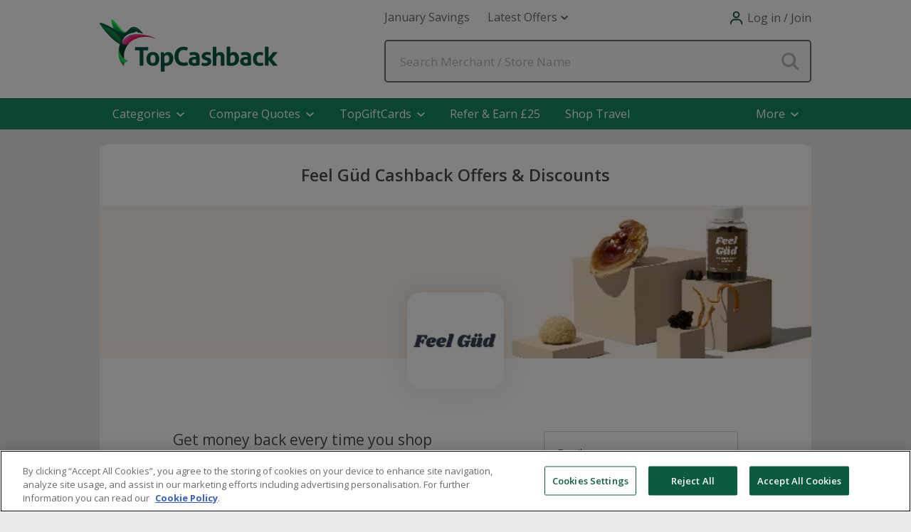

--- FILE ---
content_type: application/javascript
request_url: https://ukp.tcb-cdn.com/merchant-pages/js/carousel.min.js?v=1.0.2219
body_size: 6352
content:
/*!
  * Bootstrap index.js v5.3.0 (https://getbootstrap.com/)
  * Copyright 2011-2023 The Bootstrap Authors (https://github.com/twbs/bootstrap/graphs/contributors)
  * Licensed under MIT (https://github.com/twbs/bootstrap/blob/main/LICENSE)
  */
(function(n,t){typeof exports=="object"&&typeof module!="undefined"?t(exports):typeof define=="function"&&define.amd?define(["exports"],t):(n=typeof globalThis!="undefined"?globalThis:n||self,t(n.Index={}))})(this,function(n){"use strict";const l=1e6,a=1e3,t="transitionend",f=n=>(n&&window.CSS&&window.CSS.escape&&(n=n.replace(/#([^\s"#']+)/g,(n,t)=>`#${CSS.escape(t)}`)),n),v=n=>n===null||n===undefined?`${n}`:Object.prototype.toString.call(n).match(/\s([a-z]+)/i)[1].toLowerCase(),y=n=>{do n+=Math.floor(Math.random()*l);while(document.getElementById(n));return n},e=n=>{if(!n)return 0;let{transitionDuration:t,transitionDelay:i}=window.getComputedStyle(n);const r=Number.parseFloat(t),u=Number.parseFloat(i);return!r&&!u?0:(t=t.split(",")[0],i=i.split(",")[0],(Number.parseFloat(t)+Number.parseFloat(i))*a)},o=n=>{n.dispatchEvent(new Event(t))},i=n=>!n||typeof n!="object"?!1:(typeof n.jquery!="undefined"&&(n=n[0]),typeof n.nodeType!="undefined"),p=n=>i(n)?n.jquery?n[0]:n:typeof n=="string"&&n.length>0?document.querySelector(f(n)):null,w=n=>{if(!i(n)||n.getClientRects().length===0)return!1;const r=getComputedStyle(n).getPropertyValue("visibility")==="visible",t=n.closest("details:not([open])");if(!t)return r;if(t!==n){const i=n.closest("summary");if(i&&i.parentNode!==t||i===null)return!1}return r},b=n=>!n||n.nodeType!==Node.ELEMENT_NODE?!0:n.classList.contains("disabled")?!0:typeof n.disabled!="undefined"?n.disabled:n.hasAttribute("disabled")&&n.getAttribute("disabled")!=="false",s=n=>{if(!document.documentElement.attachShadow)return null;if(typeof n.getRootNode=="function"){const t=n.getRootNode();return t instanceof ShadowRoot?t:null}return n instanceof ShadowRoot?n:n.parentNode?s(n.parentNode):null},k=()=>{},d=n=>{n.offsetHeight},h=()=>window.jQuery&&!document.body.hasAttribute("data-bs-no-jquery")?window.jQuery:null,r=[],c=n=>{document.readyState==="loading"?(r.length||document.addEventListener("DOMContentLoaded",()=>{for(const n of r)n()}),r.push(n)):n()},g=()=>document.documentElement.dir==="rtl",nt=n=>{c(()=>{const t=h();if(t){const i=n.NAME,r=t.fn[i];t.fn[i]=n.jQueryInterface;t.fn[i].Constructor=n;t.fn[i].noConflict=()=>(t.fn[i]=r,n.jQueryInterface)}})},u=(n,t=[],i=n)=>typeof n=="function"?n(...t):i,tt=(n,i,r=true)=>{if(!r){u(n);return}const h=e(i)+5;let f=!1;const s=({target:r})=>{r===i&&(f=!0,i.removeEventListener(t,s),u(n))};i.addEventListener(t,s);setTimeout(()=>{f||o(i)},h)},it=(n,t,i,r)=>{const f=n.length;let u=n.indexOf(t);return u===-1?!i&&r?n[f-1]:n[0]:(u+=i?1:-1,r&&(u=(u+f)%f),n[Math.max(0,Math.min(u,f-1))])};n.defineJQueryPlugin=nt;n.execute=u;n.executeAfterTransition=tt;n.findShadowRoot=s;n.getElement=p;n.getNextActiveElement=it;n.getTransitionDurationFromElement=e;n.getUID=y;n.getjQuery=h;n.isDisabled=b;n.isElement=i;n.isRTL=g;n.isVisible=w;n.noop=k;n.onDOMContentLoaded=c;n.parseSelector=f;n.reflow=d;n.toType=v;n.triggerTransitionEnd=o;Object.defineProperty(n,Symbol.toStringTag,{value:"Module"})});
/*!
  * Bootstrap data.js v5.3.0 (https://getbootstrap.com/)
  * Copyright 2011-2023 The Bootstrap Authors (https://github.com/twbs/bootstrap/graphs/contributors)
  * Licensed under MIT (https://github.com/twbs/bootstrap/blob/main/LICENSE)
  */
(function(n,t){typeof exports=="object"&&typeof module!="undefined"?module.exports=t():typeof define=="function"&&define.amd?define(t):(n=typeof globalThis!="undefined"?globalThis:n||self,n.Data=t())})(this,function(){"use strict";const n=new Map;return{set(t,i,r){n.has(t)||n.set(t,new Map);const u=n.get(t);if(!u.has(i)&&u.size!==0){console.error(`Bootstrap doesn't allow more than one instance per element. Bound instance: ${Array.from(u.keys())[0]}.`);return}u.set(i,r)},get(t,i){return n.has(t)?n.get(t).get(i)||null:null},remove(t,i){if(n.has(t)){const r=n.get(t);r.delete(i);r.size===0&&n.delete(t)}}}});
/*!
  * Bootstrap event-handler.js v5.3.0 (https://getbootstrap.com/)
  * Copyright 2011-2023 The Bootstrap Authors (https://github.com/twbs/bootstrap/graphs/contributors)
  * Licensed under MIT (https://github.com/twbs/bootstrap/blob/main/LICENSE)
  */
(function(n,t){typeof exports=="object"&&typeof module!="undefined"?module.exports=t(require("../util/index.js")):typeof define=="function"&&define.amd?define(["../util/index"],t):(n=typeof globalThis!="undefined"?globalThis:n||self,n.EventHandler=t(n.Index))})(this,function(n){"use strict";function o(n,t){return t&&`${t}::${f++}`||n.uidEvent||f++}function s(n){const i=o(n);return n.uidEvent=i,t[i]=t[i]||{},t[i]}function b(n,t){return function i(f){return u(f,{delegateTarget:n}),i.oneOff&&r.off(n,f.type,t),t.apply(n,[f])}}function k(n,t,i){return function f(e){const o=n.querySelectorAll(t);for(let{target:s}=e;s&&s!==this;s=s.parentNode)for(const h of o)if(h===s)return u(e,{delegateTarget:s}),f.oneOff&&r.off(n,e.type,t,i),i.apply(s,[e])}}function h(n,t,i=null){return Object.values(n).find(n=>n.callable===t&&n.delegationSelector===i)}function c(n,t,i){const u=typeof t=="string",f=u?i:t||i;let r=a(n);return w.has(r)||(r=n),[u,f,r]}function l(n,t,i,r,u){if(typeof t=="string"&&n){let[a,f,y]=c(t,i,r);if(t in e){const n=n=>function(t){if(!t.relatedTarget||t.relatedTarget!==t.delegateTarget&&!t.delegateTarget.contains(t.relatedTarget))return n.call(this,t)};f=n(f)}const w=s(n),d=w[y]||(w[y]={}),p=h(d,f,a?i:null);if(p){p.oneOff=p.oneOff&&u;return}const g=o(f,t.replace(v,"")),l=a?k(n,i,f):b(n,f);l.delegationSelector=a?i:null;l.callable=f;l.oneOff=u;l.uidEvent=g;d[g]=l;n.addEventListener(y,l,a)}}function i(n,t,i,r,u){const f=h(t[i],r,u);f&&(n.removeEventListener(i,f,Boolean(u)),delete t[i][f.uidEvent])}function d(n,t,r,u){const f=t[r]||{};for(const[o,e]of Object.entries(f))o.includes(u)&&i(n,t,r,e.callable,e.delegationSelector)}function a(n){return n=n.replace(y,""),e[n]||n}function u(n,t={}){for(const[i,r]of Object.entries(t))try{n[i]=r}catch(u){Object.defineProperty(n,i,{configurable:!0,get(){return r}})}return n}const v=/[^.]*(?=\..*)\.|.*/,y=/\..*/,p=/::\d+$/,t={};let f=1;const e={mouseenter:"mouseover",mouseleave:"mouseout"},w=new Set(["click","dblclick","mouseup","mousedown","contextmenu","mousewheel","DOMMouseScroll","mouseover","mouseout","mousemove","selectstart","selectend","keydown","keypress","keyup","orientationchange","touchstart","touchmove","touchend","touchcancel","pointerdown","pointermove","pointerup","pointerleave","pointercancel","gesturestart","gesturechange","gestureend","focus","blur","change","reset","select","submit","focusin","focusout","load","unload","beforeunload","resize","move","DOMContentLoaded","readystatechange","error","abort","scroll"]);const r={on(n,t,i,r){l(n,t,i,r,!1)},one(n,t,i,r){l(n,t,i,r,!0)},off(n,t,r,u){if(typeof t=="string"&&n){const[l,o,e]=c(t,r,u),a=e!==t,f=s(n),h=f[e]||{},v=t.startsWith(".");if(typeof o!="undefined"){if(!Object.keys(h).length)return;i(n,f,e,o,l?r:null);return}if(v)for(const i of Object.keys(f))d(n,f,i,t.slice(1));for(const[u,r]of Object.entries(h)){const o=u.replace(p,"");(!a||t.includes(o))&&i(n,f,e,r.callable,r.delegationSelector)}}},trigger(t,i,r){if(typeof i!="string"||!t)return null;const o=n.getjQuery(),l=a(i),v=i!==l;let f=null,s=!0,h=!0,c=!1;v&&o&&(f=o.Event(i,r),o(t).trigger(f),s=!f.isPropagationStopped(),h=!f.isImmediatePropagationStopped(),c=f.isDefaultPrevented());const e=u(new Event(i,{bubbles:s,cancelable:!0}),r);return c&&e.preventDefault(),h&&t.dispatchEvent(e),e.defaultPrevented&&f&&f.preventDefault(),e}};return r});
/*!
  * Bootstrap manipulator.js v5.3.0 (https://getbootstrap.com/)
  * Copyright 2011-2023 The Bootstrap Authors (https://github.com/twbs/bootstrap/graphs/contributors)
  * Licensed under MIT (https://github.com/twbs/bootstrap/blob/main/LICENSE)
  */
(function(n,t){typeof exports=="object"&&typeof module!="undefined"?module.exports=t():typeof define=="function"&&define.amd?define(t):(n=typeof globalThis!="undefined"?globalThis:n||self,n.Manipulator=t())})(this,function(){"use strict";function t(n){if(n==="true")return!0;if(n==="false")return!1;if(n===Number(n).toString())return Number(n);if(n===""||n==="null")return null;if(typeof n!="string")return n;try{return JSON.parse(decodeURIComponent(n))}catch(t){return n}}function n(n){return n.replace(/[A-Z]/g,n=>`-${n.toLowerCase()}`)}return{setDataAttribute(t,i,r){t.setAttribute(`data-bs-${n(i)}`,r)},removeDataAttribute(t,i){t.removeAttribute(`data-bs-${n(i)}`)},getDataAttributes(n){if(!n)return{};const i={},r=Object.keys(n.dataset).filter(n=>n.startsWith("bs")&&!n.startsWith("bsConfig"));for(const u of r){let r=u.replace(/^bs/,"");r=r.charAt(0).toLowerCase()+r.slice(1,r.length);i[r]=t(n.dataset[u])}return i},getDataAttribute(i,r){return t(i.getAttribute(`data-bs-${n(r)}`))}}});
/*!
  * Bootstrap selector-engine.js v5.3.0 (https://getbootstrap.com/)
  * Copyright 2011-2023 The Bootstrap Authors (https://github.com/twbs/bootstrap/graphs/contributors)
  * Licensed under MIT (https://github.com/twbs/bootstrap/blob/main/LICENSE)
  */
(function(n,t){typeof exports=="object"&&typeof module!="undefined"?module.exports=t(require("../util/index.js")):typeof define=="function"&&define.amd?define(["../util/index"],t):(n=typeof globalThis!="undefined"?globalThis:n||self,n.SelectorEngine=t(n.Index))})(this,function(n){"use strict";const i=t=>{let i=t.getAttribute("data-bs-target");if(!i||i==="#"){let n=t.getAttribute("href");if(!n||!n.includes("#")&&!n.startsWith("."))return null;n.includes("#")&&!n.startsWith("#")&&(n=`#${n.split("#")[1]}`);i=n&&n!=="#"?n.trim():null}return n.parseSelector(i)},t={find(n,t=document.documentElement){return[].concat(...Element.prototype.querySelectorAll.call(t,n))},findOne(n,t=document.documentElement){return Element.prototype.querySelector.call(t,n)},children(n,t){return[].concat(...n.children).filter(n=>n.matches(t))},parents(n,t){const r=[];let i=n.parentNode.closest(t);while(i)r.push(i),i=i.parentNode.closest(t);return r},prev(n,t){let i=n.previousElementSibling;while(i){if(i.matches(t))return[i];i=i.previousElementSibling}return[]},next(n,t){let i=n.nextElementSibling;while(i){if(i.matches(t))return[i];i=i.nextElementSibling}return[]},focusableChildren(t){const i=["a","button","input","textarea","select","details","[tabindex]",'[contenteditable="true"]'].map(n=>`${n}:not([tabindex^="-"])`).join(",");return this.find(i,t).filter(t=>!n.isDisabled(t)&&n.isVisible(t))},getSelectorFromElement(n){const r=i(n);return r?t.findOne(r)?r:null:null},getElementFromSelector(n){const r=i(n);return r?t.findOne(r):null},getMultipleElementsFromSelector(n){const r=i(n);return r?t.find(r):[]}};return t});
/*!
  * Bootstrap config.js v5.3.0 (https://getbootstrap.com/)
  * Copyright 2011-2023 The Bootstrap Authors (https://github.com/twbs/bootstrap/graphs/contributors)
  * Licensed under MIT (https://github.com/twbs/bootstrap/blob/main/LICENSE)
  */
(function(n,t){typeof exports=="object"&&typeof module!="undefined"?module.exports=t(require("../dom/manipulator.js"),require("./index.js")):typeof define=="function"&&define.amd?define(["../dom/manipulator","./index"],t):(n=typeof globalThis!="undefined"?globalThis:n||self,n.Config=t(n.Manipulator,n.Index))})(this,function(n,t){"use strict";class i{static get Default(){return{}}static get DefaultType(){return{}}static get NAME(){throw new Error('You have to implement the static method "NAME", for each component!');}_getConfig(n){return n=this._mergeConfigObj(n),n=this._configAfterMerge(n),this._typeCheckConfig(n),n}_configAfterMerge(n){return n}_mergeConfigObj(i,r){const u=t.isElement(r)?n.getDataAttribute(r,"config"):{};return{...this.constructor.Default,...(typeof u=="object"?u:{}),...(t.isElement(r)?n.getDataAttributes(r):{}),...(typeof i=="object"?i:{})}}_typeCheckConfig(n,i=this.constructor.DefaultType){for(const[r,u]of Object.entries(i)){const i=n[r],f=t.isElement(i)?"element":t.toType(i);if(!new RegExp(u).test(f))throw new TypeError(`${this.constructor.NAME.toUpperCase()}: Option "${r}" provided type "${f}" but expected type "${u}".`);}}}return i});
/*!
  * Bootstrap base-component.js v5.3.0 (https://getbootstrap.com/)
  * Copyright 2011-2023 The Bootstrap Authors (https://github.com/twbs/bootstrap/graphs/contributors)
  * Licensed under MIT (https://github.com/twbs/bootstrap/blob/main/LICENSE)
  */
(function(n,t){typeof exports=="object"&&typeof module!="undefined"?module.exports=t(require("./dom/data.js"),require("./dom/event-handler.js"),require("./util/config.js"),require("./util/index.js")):typeof define=="function"&&define.amd?define(["./dom/data","./dom/event-handler","./util/config","./util/index"],t):(n=typeof globalThis!="undefined"?globalThis:n||self,n.BaseComponent=t(n.Data,n.EventHandler,n.Config,n.Index))})(this,function(n,t,i,r){"use strict";const u="5.3.0";class f extends i{constructor(t,i){(super(),t=r.getElement(t),t)&&(this._element=t,this._config=this._getConfig(i),n.set(this._element,this.constructor.DATA_KEY,this))}dispose(){n.remove(this._element,this.constructor.DATA_KEY);t.off(this._element,this.constructor.EVENT_KEY);for(const n of Object.getOwnPropertyNames(this))this[n]=null}_queueCallback(n,t,i=true){r.executeAfterTransition(n,t,i)}_getConfig(n){return n=this._mergeConfigObj(n,this._element),n=this._configAfterMerge(n),this._typeCheckConfig(n),n}static getInstance(t){return n.get(r.getElement(t),this.DATA_KEY)}static getOrCreateInstance(n,t={}){return this.getInstance(n)||new this(n,typeof t=="object"?t:null)}static get VERSION(){return u}static get DATA_KEY(){return`bs.${this.NAME}`}static get EVENT_KEY(){return`.${this.DATA_KEY}`}static eventName(n){return`${n}${this.EVENT_KEY}`}}return f});
/*!
  * Bootstrap carousel.js v5.3.0 (https://getbootstrap.com/)
  * Copyright 2011-2023 The Bootstrap Authors (https://github.com/twbs/bootstrap/graphs/contributors)
  * Licensed under MIT (https://github.com/twbs/bootstrap/blob/main/LICENSE)
  */
(function(n,t){typeof exports=="object"&&typeof module!="undefined"?module.exports=t(require("./base-component.js"),require("./dom/event-handler.js"),require("./dom/manipulator.js"),require("./dom/selector-engine.js"),require("./util/index.js"),require("./util/swipe.js")):typeof define=="function"&&define.amd?define(["./base-component","./dom/event-handler","./dom/manipulator","./dom/selector-engine","./util/index","./util/swipe"],t):(n=typeof globalThis!="undefined"?globalThis:n||self,n.Carousel=t(n.BaseComponent,n.EventHandler,n.Manipulator,n.SelectorEngine,n.Index,n.Swipe))})(this,function(n,t,i,r,u,f){"use strict";const k="carousel",e=`.${"bs.carousel"}`,y=".data-api",d=500,h="next",o="prev",s="left",l="right",g=`slide${e}`,v=`slid${e}`,nt=`keydown${e}`,tt=`mouseenter${e}`,it=`mouseleave${e}`,rt=`dragstart${e}`,ut=`load${e}${y}`,ft=`click${e}${y}`,p="carousel",a="active",et="slide",ot="carousel-item-end",st="carousel-item-start",ht="carousel-item-next",ct="carousel-item-prev",w=".active",b=".carousel-item",lt=w+b,at=".carousel-item img",vt=".carousel-indicators",yt='[data-bs-ride="carousel"]',pt={["ArrowLeft"]:l,["ArrowRight"]:s},wt={interval:5e3,keyboard:!0,pause:"hover",ride:!1,touch:!0,wrap:!0},bt={interval:"(number|boolean)",keyboard:"boolean",pause:"(string|boolean)",ride:"(boolean|string)",touch:"boolean",wrap:"boolean"};class c extends n{constructor(n,t){super(n,t);this._interval=null;this._activeElement=null;this._isSliding=!1;this.touchTimeout=null;this._swipeHelper=null;this._indicatorsElement=r.findOne(vt,this._element);this._addEventListeners();this._config.ride===p&&this.cycle()}static get Default(){return wt}static get DefaultType(){return bt}static get NAME(){return k}next(){this._slide(h)}nextWhenVisible(){!document.hidden&&u.isVisible(this._element)&&this.next()}prev(){this._slide(o)}pause(){this._isSliding&&u.triggerTransitionEnd(this._element);this._clearInterval()}cycle(){this._clearInterval();this._updateInterval();this._interval=setInterval(()=>this.nextWhenVisible(),this._config.interval)}_maybeEnableCycle(){if(this._config.ride){if(this._isSliding){t.one(this._element,v,()=>this.cycle());return}this.cycle()}}to(n){const i=this._getItems();if(!(n>i.length-1)&&!(n<0)){if(this._isSliding){t.one(this._element,v,()=>this.to(n));return}const r=this._getItemIndex(this._getActive());if(r!==n){const u=n>r?h:o;this._slide(u,i[n])}}}dispose(){this._swipeHelper&&this._swipeHelper.dispose();super.dispose()}_configAfterMerge(n){return n.defaultInterval=n.interval,n}_addEventListeners(){if(this._config.keyboard)t.on(this._element,nt,n=>this._keydown(n));if(this._config.pause==="hover"){t.on(this._element,tt,()=>this.pause());t.on(this._element,it,()=>this._maybeEnableCycle())}}_addTouchEventListeners(){for(const n of r.find(at,this._element))t.on(n,rt,n=>n.preventDefault());const n=()=>{this._config.pause==="hover"&&(this.pause(),this.touchTimeout&&clearTimeout(this.touchTimeout),this.touchTimeout=setTimeout(()=>this._maybeEnableCycle(),d+this._config.interval))},i={leftCallback:()=>this._slide(this._directionToOrder(s)),rightCallback:()=>this._slide(this._directionToOrder(l)),endCallback:n};this._swipeHelper=new f(this._element,i)}_keydown(n){if(!/input|textarea/i.test(n.target.tagName)){const t=pt[n.key];t&&(n.preventDefault(),this._slide(this._directionToOrder(t)))}}_getItemIndex(n){return this._getItems().indexOf(n)}_setActiveIndicatorElement(n){if(this._indicatorsElement){const i=r.findOne(w,this._indicatorsElement);i.classList.remove(a);i.removeAttribute("aria-current");const t=r.findOne(`[data-bs-slide-to="${n}"]`,this._indicatorsElement);t&&(t.classList.add(a),t.setAttribute("aria-current","true"))}}_updateInterval(){const n=this._activeElement||this._getActive();if(n){const t=Number.parseInt(n.getAttribute("data-bs-interval"),10);this._config.interval=t||this._config.defaultInterval}}_slide(n,i=null){if(!this._isSliding){const f=this._getActive(),o=n===h,r=i||u.getNextActiveElement(this._getItems(),f,o,this._config.wrap);if(r!==f){const c=this._getItemIndex(r),l=i=>t.trigger(this._element,i,{relatedTarget:r,direction:this._orderToDirection(n),from:this._getItemIndex(f),to:c}),y=l(g);if(!y.defaultPrevented&&f&&r){const p=Boolean(this._interval);this.pause();this._isSliding=!0;this._setActiveIndicatorElement(c);this._activeElement=r;const e=o?st:ot,s=o?ht:ct;r.classList.add(s);u.reflow(r);f.classList.add(e);r.classList.add(e);const w=()=>{r.classList.remove(e,s),r.classList.add(a),f.classList.remove(a,s,e),this._isSliding=!1,l(v)};this._queueCallback(w,f,this._isAnimated());p&&this.cycle()}}}}_isAnimated(){return this._element.classList.contains(et)}_getActive(){return r.findOne(lt,this._element)}_getItems(){return r.find(b,this._element)}_clearInterval(){this._interval&&(clearInterval(this._interval),this._interval=null)}_directionToOrder(n){return u.isRTL()?n===s?o:h:n===s?h:o}_orderToDirection(n){return u.isRTL()?n===o?s:l:n===o?l:s}static jQueryInterface(n){return this.each(function(){const t=c.getOrCreateInstance(this,n);if(typeof n=="number"){t.to(n);return}if(typeof n=="string"){if(t[n]===undefined||n.startsWith("_")||n==="constructor")throw new TypeError(`No method named "${n}"`);t[n]()}})}}t.on(document,ft,"[data-bs-slide], [data-bs-slide-to]",function(n){const u=r.getElementFromSelector(this);if(u&&u.classList.contains(p)){n.preventDefault();const t=c.getOrCreateInstance(u),f=this.getAttribute("data-bs-slide-to");if(f){t.to(f);t._maybeEnableCycle();return}if(i.getDataAttribute(this,"slide")==="next"){t.next();t._maybeEnableCycle();return}t.prev();t._maybeEnableCycle()}});t.on(window,ut,()=>{const n=r.find(yt);for(const t of n)c.getOrCreateInstance(t)});return u.defineJQueryPlugin(c),c});window.addEventListener("load",()=>{window.$&&typeof $.fn.carousel=="function"&&$(".carousel").carousel({interval:2e3,wrap:!1})});window.addEventListener("DOMContentLoaded",()=>{function s(){const n=document.createElement("div");return n.className="merch-daily-deals__slide carousel-item",n}function c(){for(let t=0;t<n.length;t++)n[t].classList.contains("active")&&(u=t)}function l(n){n.classList.contains("first")?(t.classList.contains("merch-daily-deals__icon-wrap--disabled")||t.classList.add("merch-daily-deals__icon-wrap--disabled"),i.classList.remove("merch-daily-deals__icon-wrap--disabled")):n.classList.contains("last")?(i.classList.contains("merch-daily-deals__icon-wrap--disabled")||i.classList.add("merch-daily-deals__icon-wrap--disabled"),t.classList.remove("merch-daily-deals__icon-wrap--disabled")):(t.classList.remove("merch-daily-deals__icon-wrap--disabled"),i.classList.remove("merch-daily-deals__icon-wrap--disabled"))}function a(){t.classList.contains("merch-daily-deals__icon-wrap--disabled")||(c(),r=u-1<0?n.length:u-1,nextActiveSlide=n[r],l(nextActiveSlide))}function v(){i.classList.contains("merch-daily-deals__icon-wrap--disabled")||(c(),r=u+1>n.length?0:u+1,nextActiveSlide=n[r],l(nextActiveSlide))}let f=document.querySelectorAll(".merch-daily-deals__item"),y=document.querySelector(".carousel-inner");const p=6;let e=s(),o=0,h=0;f.forEach((n,t)=>{e.appendChild(n),o++,(o===p||t===f.length-1)&&(y.appendChild(e),h++,t!==f.length-1&&(e=s(),o=0))});let n=document.getElementsByClassName("carousel-item");n[0]&&(n[0].remove(),n[0].classList.add("first","active"),n[n.length-1].classList.add("last"));let t=document.getElementById("left-arrow-dd"),i=document.getElementById("right-arrow-dd");h<2&&(t&&(t.style.display="none"),i&&(i.style.display="none"));var r,u;t&&(t.addEventListener("click",a),t.addEventListener("keypress",a));i&&(i.addEventListener("click",v),i.addEventListener("keypress",v))});
//# sourceMappingURL=carousel.min.js.map